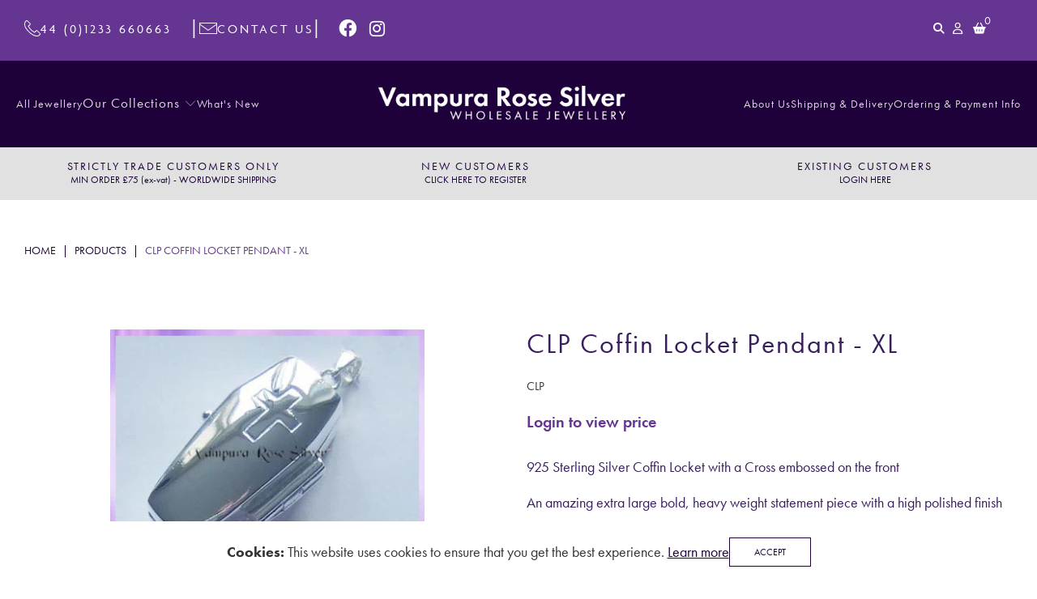

--- FILE ---
content_type: text/css
request_url: https://vampurarosesilverwholesalejewellery.com/cdn/shop/t/2/assets/custom.css?v=18042550890865743501704865781
body_size: 3635
content:
@import"https://use.typekit.net/kqt5bor.css";@import"https://use.typekit.net/bjm1mca.css";body,.nav-desktop__tier-1-link,.nav-desktop__tier-2-link,.nav-desktop__tier-3-link,h3,.h3,h4,.h4,h2,.h2,h2.title,h6,.h6,h1,.age-gate__heading,.headline,.empty_cart,.promo-banner,.title{font-family:futura-pt}.global-button,product-cta,.custom-html-container button,.shopify-payment-button__button.shopify-payment-button__button--unbranded,.sidebar .faceted-active-filters__clear,.sidebar .faceted-active-filters__remove-filter{font-family:futura-pt}.logo,.header__logo{font-family:futura-pt}i.fa-regular.fa-basket-shopping,i.fa-regular.fa-magnifying-glass{font-family:FontAwesome}ul.social_icons a{color:#9655d8}ul.social_icons{display:flex;align-items:center;gap:10px}.main-nav,.dropdown{background:#1e013b}.feature-divider{display:none}.top-bar .top-bar__menu a,.top-bar .social_icons a,.top-bar .mobile-menu-title{padding:0;font-family:Futura,sans-serif;font-weight:400;font-style:normal;font-size:22px;letter-spacing:3px;text-rendering:optimizeLegibility;-webkit-tap-highlight-color:rgba(0,0,0,0);color:#f4f4f4;text-transform:uppercase}.top-bar--right-menu a i{font-size:39px}.promotion-shipping{background:#e1e1e1;padding:45px 0}.top-bar .social_icons{margin:0;color:#fff}.container{max-width:2900px;padding-left:100px;padding-right:100px}.header div.container{padding:0 60px;max-width:3500px}.section{max-width:100%;width:100%;margin-left:auto;margin-right:auto}.promotion-shipping .container{display:flex;justify-content:space-between;padding-left:60px;padding-right:60px}.nav-desktop__tier-1-link,.nav-desktop__tier-2-link,.nav-desktop__tier-3-link{text-transform:capitalize}.logo-position--center.menu-position--inline .nav--left,.menu-position--inline.logo-position--center.search-enabled--false .nav--right{width:auto}.menu-position--inline .header__logo{width:auto;margin:0}div.header__logo,div.header__logo img,div.header__logo span,.sticky_nav .menu-position--block .header__logo{max-width:none}.top-bar .top-bar__menu a,.top-bar .social_icons a,.top-bar .mobile-menu-title{font-size:22.222px;font-family:Agenda;color:#fff;text-transform:uppercase;line-height:1.2;text-align:left}.top-bar .social_icons i{font-size:22.22px}.top-bar .social_icons li a:before{font-size:22.22px}ul.nav-desktop__tier-1 li a{font-size:39px}ul.nav-desktop__tier-1{gap:60px}.register-order{width:20.33%}.register-order:nth-child(2){width:20%;justify-content:flex-start;display:flex;flex-wrap:wrap;flex-direction:column;align-items:flex-start;text-align:center}.register-order:nth-child(2)>*{width:65%}.promotion-shipping h3{font-size:14px;margin:0}.promotion-shipping p{margin:0;font-size:27.78px}.register-order{text-align:center}.top-bar .social_icons li{margin:0}.top-bar--right-menu{display:flex;gap:10px;padding-right:20px;display:-webkit-box}.top-bar--right-menu ul.top-bar__menu{-webkit-box-ordinal-group:2;-moz-box-ordinal-group:2;box-ordinal-group:2;padding:0 30px}.top-bar--right-menu .search-link{-webkit-box-ordinal-group:1;-moz-box-ordinal-group:1;box-ordinal-group:1}.top-bar--right-menu .cart-container{-webkit-box-ordinal-group:3;-moz-box-ordinal-group:3;box-ordinal-group:3}.top-bar--right-menu a,.top-bar .top-bar--right-menu a{color:#fff}.top-bar--right-menu .search-link a:hover,.top-bar--right-menu .cart-container a:hover{color:#ad60fa}.top-bar--right-menu>div{display:flex}span.cart_count{position:relative;top:-15px;left:-10px;color:#fff;font-size:30px}.main-nav__wrapper{background:#1e013b;padding:58px 0}.main-nav__wrapper .main-nav{width:100%;padding:0}header ul.social_icons a i{font-size:16px}.top-bar .social_icons li,.top-bar .social_icons li a{display:flex;gap:10px;align-items:center;font-family:agenda}.top-bar .social_icons li:nth-child(2){padding-left:20px;padding-right:20px;gap:20px}svg#Capa_1{width:22.22px;height:22.22px}svg#Capa_1 path{fill:#fff!important}.top-bar .social_icons li:hover svg#Capa_1 path{fill:#ad60fa!important}.top-bar{padding:24px 20px}.top-bar .social_icons li:nth-child(2):before,.top-bar .social_icons li:nth-child(2):after{content:"|";font-size:24.22px;display:flex;align-items:center;position:relative;top:-1px}.top-bar--right-menu a:hover,.top-bar--right-menu a:hover span.cart_count{color:#ad60fa}.sticky_nav i.fa-regular.fa-basket-shopping{color:#d9d9d9}.sticky_nav .cart-container a{display:flex;padding-left:10px;align-items:center}.register-order h3{font-size:33.33px;line-height:1.2}.index a,.index a:visited,.index a span{text-decoration:none;position:relative;transition:color .1s linear}.sticky_nav .main-nav .nav.nav--left.align_left{width:45%}.sticky_nav .main-nav{justify-content:center}.sticky_nav .menu-position--inline.logo-position--center.search-enabled--false .nav--right{width:calc(45% - 20px)}.sticky_nav .cart-container i{font-size:39px;padding-left:20px}.main-nav__wrapper.sticky_nav .container{padding:0 60px;max-width:3500px}.index .section-wrapper>div>section.section{padding:40px 0}.index section.section.index-wholesale-jewellery .feature-divider{display:none}section.section.index-wholesale-jewellery h3{font-size:100px;color:#000;line-height:1.2;text-transform:inherit}.whole-subheading h4{font-size:44px;margin-top:40px;margin-bottom:60px;letter-spacing:10px}section.section.index-wholesale-jewellery p{font-size:37px}section.section.index-feature-collection .image-element__wrap{max-width:100%!important;width:100%!important;max-height:none!important}section.section.index-feature-collection .image-element__wrap img{max-height:none!important;aspect-ratio:1!important;overflow-clip-margin:unset;clip:unset;object-fit:cover}section.section.index-feature-collection .collection-main-title{margin-top:45px}section.section.index-feature-collection .collection-main-title p{font-size:39px;color:#3b3b3d;text-transform:uppercase;line-height:1.571;letter-spacing:10px}section.section.index-feature-collection .list-collections{flex-wrap:wrap;row-gap:100px;margin-left:-20px;margin-right:-20px}section.section.index-feature-collection .list-collections .one-fourth{margin:0;width:25%;padding:0 20px}.index section.section.is-width-wide.index-image-text{padding:0;background-size:auto 100%;background-repeat:no-repeat;background-position:right center;background-color:#653692}section.section.is-width-wide.index-image-text h2{font-size:66.667px;color:#fff;text-transform:uppercase;line-height:1.2;letter-spacing:10px}section.section.is-width-wide.index-image-text p{font-size:38px;margin-bottom:60px}.index section.section.is-width-wide.index-image-text .container{max-width:100%;padding:0}.index section.section.is-width-wide.index-image-text .container .featured-link--half.one-half.column:last-child{position:absolute;left:0;top:50%;transform:translateY(-50%);max-width:2900px;margin:0 auto;right:0;background:transparent;width:100%;padding:0 100px}.index section.section.is-width-wide.index-image-text .featured-link--half .info{width:100%;padding:10px;max-width:40%;margin:0}.index .section-wrapper>div>section.section.index-text-column{width:100%;max-width:100%;background:#e1e1e1;padding:200px 0}section.section.index-text-column .container{display:flex;gap:40px}.index .section-wrapper>div>section.section.index-text-column .one-third{background:#fff;padding:80px;margin:0;width:calc(33.3333333333% - 30px)}section.section.index-text-column h3{font-size:66.667px;color:#331c53;text-transform:uppercase;letter-spacing:10px}.index .section-wrapper>div>section.section.index-text-column .one-third p{font-size:33.33px;color:#331c53}.index .section-wrapper>div>section.section.index-text-column .one-third .border-style--none.text-align--left{display:flex;flex-wrap:wrap;height:100%;flex-direction:column;gap:40px;justify-content:space-between;align-items:flex-end}.index .section-wrapper>div>section.section.index-text-column .one-third .border-style--none.text-align--left a{display:inline-flex;width:auto;margin:0;min-height:90px;min-width:240px}.index .section-wrapper>div>section.section.index-feature-collection{padding:40px 0 200px}.index .section-wrapper>div>section.section.index-wholesale-jewellery{padding-top:200px}footer.footer{background-color:#1d0039;padding:200px 0 160px}.footer .footer-menu-wrap h6{font-size:50px;color:#fff;text-transform:uppercase;letter-spacing:10px}.footer_menu h6{min-height:80px}footer .toggle_content ul li p a{font-size:33.333px;color:#fff;line-height:1.2}.footer .logo{font-size:50px;color:#fff;text-transform:uppercase;line-height:1.2;letter-spacing:10px}footer .social_icons i,footer .social_icons a:before{font-size:66px}.footer p{font-size:33.33px}footer p.credits a{font-size:33.33px}footer ul.social_icons{gap:30px}a.global-button.global-button--text{font-size:27.778px;color:#fff;text-transform:uppercase;font-weight:400;min-height:90px;min-width:280px}.index section.section.is-width-wide.index-image-text a.global-button.global-button--text.image-text__button{background:#fff;color:#331c53}.index section.section.is-width-wide.index-image-text a.global-button.global-button--text.image-text__button:hover{background:#333;color:#fff;border-color:#333}.product-list .thumbnail .thumbnail-overlay,.slider-gallery .thumbnail .thumbnail-overlay,.list-collections .thumbnail .thumbnail-overlay{background-color:#653692b3}:focus-visible{outline:-webkit-focus-ring-color auto 0px}a:-webkit-any-link:focus-visible{outline-offset:0px}.container .product_section.container{max-width:80%}h1.product_name{font-size:100px;color:#391e5e;line-height:1.2}.product-block.product-block--price .price-ui{font-size:50px;color:#643691;font-weight:600}h1.product_name{font-size:100px;color:#391e5e;line-height:1.2;text-transform:inherit}.product_section .description{font-size:33.33px;color:#391e5e;line-height:1.2}.swatch label{background:#dbe5ee;min-height:98px;display:flex;align-items:center;justify-content:center;min-width:200px;font-size:27.33px;font-weight:400;text-transform:inherit;color:#643691}.swatch_options input:checked+.swatch-element{border-color:#643691;box-shadow:0 0 0 2px #fff}span.ss-icon.product-plus.js-change-quantity,span.ss-icon.product-minus.js-change-quantity{display:none!important}.smart-payment-button--true .product-quantity-box.purchase-details__quantity{width:100%}.product-quantity-box.purchase-details__quantity input.quantity{width:25%;margin:0!important;background:#dbe5ee;min-height:98px;text-align:left;font-size:33.33px;color:#391e5e;padding:10px 20px}.purchase-details__buttons.purchase-details__spb--true{margin-top:0;width:75%;padding-left:10px}.purchase-details__buttons.purchase-details__spb--true .add_to_cart{max-width:90%;min-height:98px;background:#643691;font-size:33.33px;font-weight:400;color:#fff;border:none}.product-quantity-box label,.swatch .option_title{text-align:left;text-transform:uppercase;font-size:27px;font-weight:400;color:#391e5e}.product .feature-divider{display:none}.promotion-shipping.bottom-shiiping-customers{background:#643691;padding:40px 0}.promotion-shipping.bottom-shiiping-customers h3,.promotion-shipping.bottom-shiiping-customers p{color:#fff}.product__details.product__details--product-page>*{margin:0 0 60px}.product__details.product__details--product-page .swatch_options{margin-bottom:60px}.recommended-products__title h2.title.center{font-size:66.66px;text-transform:inherit;text-align:left;color:#391e5e}.product .flickity-enabled.is-draggable .flickity-viewport .image-element__wrap{max-width:100%!important}body .product-recommendations .slider-gallery button.flickity-prev-next-button{background:#391e5e;width:60px;height:60px;top:35%;transform:translateY(-35%);border-radius:50%!important;transition:all ease-in-out .4s}.slider-gallery:hover .flickity-prev-next-button{opacity:1}.product-recommendations .product-wrap{position:relative;padding:0 15px}body .slider-gallery button.flickity-prev-next-button.previous{left:0}body .slider-gallery button.flickity-prev-next-button.next{right:0}body .slider-gallery:hover button.flickity-prev-next-button.previous{left:0}body .slider-gallery:hover button.flickity-prev-next-button.next{right:0}.flickity-prev-next-button .arrow{fill:#fff}.quick_shop{opacity:1;pointer-events:all;transform:none;color:#643691;font-size:25px;font-weight:600;padding:0}.product-recommendations .price-details{text-align:left}.product-recommendations .product-title p,.product-list--collection .product-info__caption .product-title{font-size:44px;line-height:normal;margin:50px 0;text-align:left;color:#333}.product-recommendations .product-price p,.product-list--collection .product-price p{font-size:44px;font-weight:600;color:#643691;margin-bottom:40px}.product-recommendations .button-view a{font-size:27px;padding:30px 80px;background:#331c53;color:#fff;text-transform:uppercase;margin-top:20px;display:inline-block;vertical-align:top}.product .shopify-section--recommended-products{padding:80px 0}.product-recommendations .product-wrap .product_image{border:10px solid transparent}.product-recommendations .product-wrap:hover .relative.product_image{border:10px solid #331c53}.product-recommendations .product-wrap .product_image:before{content:"";width:100%;height:100%;position:absolute;left:0;right:0;top:0;bottom:0;background:#cadae6;z-index:9;opacity:.5;visibility:hidden}.product-recommendations .product-wrap:hover .product_image:before{visibility:visible}secion.nav-breadcrumb{padding:40px 0;display:block}.breadcrumb_text{display:flex;align-items:center;gap:20px}.breadcrumb_text,.breadcrumb_text a,.breadcrumb_text span{font-size:33px}.breadcrumb_text a.breadcrumb_link:last-child span{color:#643691}.breadcrumb-wrapper.one-whole.column{padding-bottom:80px}div#shopify-section-footer .one-third.column.medium-down--one-whole{width:calc(25% - 20px)}div#shopify-section-footer .one-third.column.medium-down--one-whole:nth-child(2){width:calc(50% - 20px)}div#shopify-section-footer .one-third.column.medium-down--one-whole:nth-child(2) ul{-webkit-columns:250px;-moz-columns:250px;columns:300px;-webkit-column-gap:2em;-moz-column-gap:2em;column-gap:2em}div#shopify-section-footer .footer ul li{-webkit-column-break-inside:avoid;page-break-inside:avoid;break-inside:avoid}.product-views{opacity:0;transition:all ease-in-out .3s}.product-price-title:hover .product-views{opacity:1}.product-price-title:hover .login-price{display:none}body:not(.logged-in) .product-price-title:hover .login-price{display:block}.login-price:hover p{color:#333}.product-block.product-block--price .price-ui .price span:first-child{font-weight:400;margin-right:10px}.logged-in .product-views{opacity:1;transition:all ease-in-out .3s}.list-collections .image-element__wrap,.product-list .image-element__wrap{max-width:100%!important}.login-price p{font-size:44.444px;color:#643691;line-height:1.25}.customers-login h1{text-align:center}.customers-login div#login_form{margin-bottom:40px}.list-collections .section-wrapper .container,.collection .section-wrapper .container{padding:0 100px}.list-collections .section-wrapper .container .container,.collection .section-wrapper .container .container{padding:0}.list-collections .breadcrumb_text,.collection .breadcrumb_text{padding:40px 0 20px}.product-list .quick_shop,.collection-details+a.thumbnail-overlay__button{color:#fff;font-size:16px;font-weight:400;padding:10px 20px;font-family:agenda;text-transform:capitalize}body:not(.index) .one-whole.column>h1{text-align:center;margin:60px 0 30px}.container.content{padding:0 100px}.container.content .container{padding:0}.image__container{border:6px solid transparent;transition:all ease-in-out .4s}.product-wrap:hover .image__container{border:3px solid #643691e0}.cart__item:last-child{border:none}h3.cart__item--title{font-size:18px}.search_page{padding:0 0 100px}body.error-404 form.search.search__form{margin:20px 0 60px}body.error-404 .quote{max-width:900px;margin:0 auto 30px;border-color:#eee;padding:15px 0;font-size:20px;font-family:agenda}body.error-404 p.extra_padding{font-size:28px;font-weight:600;letter-spacing:2px}.error-404 .search_box{margin-bottom:0;border-color:#000}.error-404 .search_box::placeholder{color:#000;font-size:18px}.error-404 .search-submit{color:#000;font-size:28px;top:7px;right:5px;cursor:pointer}.breadcrumb_text{font-size:18px}.errors ul{list-style-type:none;padding:0;color:#cd6666}div#recover-password h4{text-align:center}.product-recommendations a.product-info__caption{display:none!important}body:not(.logged-in) .product-list--collection .product-info__caption span.price{display:none}.product-list--collection .product__details{text-align:left;margin:0;width:calc(33.333% - 10px)}.product-list--collection .product-info__caption,.product-list--collection .price-details{padding:0 6px;margin-bottom:20px}body:not(.logged-in) .product-list--collection .login-price{margin-top:10px}body.logged-in .product-list--collection .product-info__caption .product-details{display:none}body.logged-in .product-list--collection .product-info__caption{margin-top:0}.shopify-section--recommended-products+div.index-shipping-customers{background:#9655d8}.shopify-section--recommended-products+div.index-shipping-customers .register-order h3,.shopify-section--recommended-products+div.index-shipping-customers .register-order p{color:#fff}.shipping-promotion{display:flex;justify-content:space-around;max-width:2900px;margin:0 auto;padding-left:100px;padding-right:100px}.shipping-promotion .slick-track{display:flex;flex-direction:column;align-items:center;justify-content:center;width:100%!important}.shipping-promotion .slick-track>div{width:100%!important}.promotion-shipping-barmain-strictly-trade .container .shipping-promo{width:100%;max-width:100%;display:flex;justify-content:space-around}.promotion-shipping-barmain-strictly-trade{background:#6d318f;padding:35px 0}.promotion-shipping-barmain-strictly-trade .min-order-title p{text-align:center;margin:0;color:#fff;font-weight:300;font-size:22px}.promotion-shipping-barmain-strictly-trade .registy-ship h3{margin:0;color:#fff;text-transform:capitalize;text-align:center;letter-spacing:0px}.breadcrumb-collection.breadcrumb-collection--product{display:flex;justify-content:space-between}.container.content.is-justify-center h1{text-align:center;margin-top:40px}.page-contact form#form-contact{margin-top:15px;margin-bottom:60px!important}body.page.page-title-shipping-amp-returns h1{text-align:left!important}body.page.page-title-shipping-amp-returns div.content,section.content{padding-top:0}.customers-account .container.content{padding-top:30px;padding-bottom:40px}.account-first-row{display:flex}.column.medium-down--one-whole.account-header-logout{padding-top:20px;padding-left:80px}.coll-ul li.active{font-weight:bolder}.coll-ul a{padding-top:3px}body.logged-in.news-overlay{overflow:hidden}body.logged-in.news-overlay .section-wrapper:after{content:"";width:100%;height:100%;position:fixed;background:#000000b3;top:0;bottom:0;z-index:1}.check-note-main{position:fixed;top:50%;transform:translate(-50%,-50%);left:50%;background:#fff;z-index:99;display:none}body.logged-in.news-overlay .check-note-main{display:block}.check-note-main .inner-wrap-note{display:flex}p.check-note{color:#df1414}.check-note-main .inner-wrap-note{display:flex;position:relative;padding:30px;flex-direction:column;text-align:center}a.cart-drawer-close-btn{position:absolute;right:15px;top:5px;cursor:pointer;font-size:26px}section.error-page-boxes .one-third.column.medium-down--one-whole.text-column>div{position:relative}section.error-page-boxes .one-third.column.medium-down--one-whole.text-column>div .wrap-head-part{position:absolute;top:35px;left:60px}section.error-page-boxes .one-third.column.medium-down--one-whole.text-column>div .wrap-head-part h3{margin:0}section.error-page-boxes .one-third.column.medium-down--one-whole.text-column>div .image-element__wrap{max-width:500px!important}.cookie-bar{position:fixed;bottom:0;z-index:9999;left:0;right:0;background:#fff}.cookie-bar div.container{max-width:1200px!important;margin:0 auto;padding:20px 0}.cookie-bar-inner{display:flex;justify-content:center;margin:0 auto;align-items:center;gap:15px}.cookie-bar-inner p{margin:0;font-size:18px}a#cookie-button{border:1px solid;padding:5px 30px;font-size:12px;cursor:pointer;text-transform:uppercase}a#cookie-button{border:1px solid;padding:5px 30px;font-size:12px;cursor:pointer}
/*# sourceMappingURL=/cdn/shop/t/2/assets/custom.css.map?v=18042550890865743501704865781 */


--- FILE ---
content_type: text/css
request_url: https://vampurarosesilverwholesalejewellery.com/cdn/shop/t/2/assets/responsive.css?v=175755393997564082351704868650
body_size: 2377
content:
/** Shopify CDN: Minification failed

Line 147:1 Unexpected "}"

**/
@media screen and (max-width:3600px) {
   .main-nav__wrapper {
    padding: 38px 0;
}

}
   .top-bar .top-bar__menu a, .top-bar .social_icons a, .top-bar .mobile-menu-title {
    font-size: 20.222px;
}
   ul.nav-desktop__tier-1 li a {
    font-size: 29px;
}
   .top-bar--right-menu a i {
    font-size: 29px;
}
   ul.nav-desktop__tier-1 {
    gap: 40px;
}
   section.section.index-wholesale-jewellery h3 {
    font-size: 70px;
}
   .whole-subheading h4 {
    font-size: 34px;
    margin-top: 20px;
    margin-bottom: 40px;
    letter-spacing: 6px;
}
   section.section.index-wholesale-jewellery p {
    font-size: 32px;
}
   section.section.index-feature-collection .collection-main-title p {
    font-size: 32px;
    letter-spacing: 6px;
}
   section.section.is-width-wide.index-image-text h2 {
    font-size: 56.667px;
    letter-spacing: 6px;
}
   section.section.is-width-wide.index-image-text p {
    font-size: 32px;
}
   section.section.index-text-column h3 {
    font-size: 54.667px;
    letter-spacing: 6px;
}
   .index .section-wrapper>div>section.section.index-text-column .one-third {
    padding: 60px;
}
   .index .section-wrapper>div>section.section.index-text-column .one-third .border-style--none.text-align--left, 
   .footer .logo {
    gap: 0px;
}
   .footer .footer-menu-wrap h6 {
    font-size: 36px;
    letter-spacing: 6px;
}
   .footer p, footer .toggle_content ul li p a {
    font-size: 28px;
}
   footer .social_icons i, footer .social_icons a:before {
    font-size: 52px;
}
   a.global-button.global-button--text {
    font-size: 21.778px;
    color: rgb(255, 255, 255);
    text-transform: uppercase;
    font-weight: 400;
    min-height: 70px;
    min-width: 220px;
}
/*   product page */
  h1.product_name {
    font-size: 54px;
}
  .product__details.product__details--product-page>* {
    margin: 0 0 40px;
}
  .swatch label {
    min-height: auto;
    min-width: auto;
    font-size: 20.33px;
    font-weight: 400;
    text-transform: inherit;
    color: #643691;
    padding: 15px 30px;
}
 .product__details.product__details--product-page .swatch_options {
    margin-bottom: 40px;
}
  .product-quantity-box.purchase-details__quantity input.quantity, 
  .purchase-details__buttons.purchase-details__spb--true .add_to_cart {
    min-height: 58px;
    font-size: 22.33px;
    padding: 10px 15px;
}
  .product__details.product__details--product-page>.product-block.product-block--form {
    margin: 0;
}
  .product .shopify-section--recommended-products {
    padding: 40px 0 80px;
}
  .product-block.product-block--price .price-ui {
    font-size: 36px;
}
  .product_section .description {
    font-size: 22.33px;
}
  .product-quantity-box label, .swatch .option_title {
    font-size: 22px;
}
  .recommended-products__title h2.title.center {
    font-size: 54.66px;
    margin-top: 40px;
}
  .product-recommendations .product-title p,  .product-list--collection .product-info__caption  .product-title {
    font-size: 30px;
    line-height: normal;
    margin: 20px 0;
}
  .product-recommendations .product-price p, .product-list--collection .product-price p {
    font-size: 24px;
    margin-bottom: 20px;
}
  .product-recommendations .button-view a {
    font-size: 20px;
    padding: 20px 40px;
    margin-top: 20px;
}

  .container .product_section.container {
    padding: 0;
}
  .product-recommendations .product-wrap {
    padding: 0 0px;
}
 .breadcrumb_text, .breadcrumb_text a, .breadcrumb_text span {
    font-size: 18px;
}
  .login-price p {
    font-size: 24.444px;;
}
 }
@media screen and (max-width:2900px) {
  .product-recommendations .flickity-enabled.is-draggable .flickity-viewport {
    min-height: 470px;
}
  div.header__logo, div.header__logo img, div.header__logo span, .sticky_nav .menu-position--block .header__logo {
    max-width: 595px !important;
}
  .register-order {
    width: 25.33%;
}
}
@media screen and (max-width:2400px) {
  .register-order {
    width: 30.33%;
}
}
@media screen and (max-width:2100px) {
     .main-nav__wrapper {
    padding: 28px 0;
}
   .promotion-shipping {
    background: #E1E1E1;
    padding: 15px 0;
}
  div.header__logo, div.header__logo img, div.header__logo span, .sticky_nav .menu-position--block .header__logo {
    max-width: 545px !important;
}
  ul.nav-desktop__tier-1 li a, .top-bar--right-menu a i {
    font-size: 22px;
}
.top-bar {
    padding: 10px 35px 15px 15px !important;
}
  .register-order:nth-child(2)>* {
    width: 75%;
}
  .register-order h3 {
    font-size: 22px;
    line-height: 1.2;
}
  .promotion-shipping p {
    margin: 0;
    font-size: 22px;
}
  .index .section-wrapper>div>section.section.index-wholesale-jewellery {
    padding-top: 80px;
}
  section.section.index-wholesale-jewellery h3 {
    font-size: 52px;
}
  .whole-subheading h4 {
    font-size: 24px;
    letter-spacing: 6px;
}
  section.section.index-wholesale-jewellery p {
    font-size: 26px;
}
  section.section.index-feature-collection .collection-main-title p {
    font-size: 22px;
    letter-spacing: 4px;
}
  section.section.index-feature-collection .collection-main-title {
    margin-top: 25px;
}
  section.section.index-feature-collection .list-collections {
    flex-wrap: wrap;
    row-gap: 60px;
}
  .index .section-wrapper>div>section.section.index-feature-collection {
    padding: 40px 0 100px;
}
  section.section.is-width-wide.index-image-text h2 {
    font-size: 46px;
    letter-spacing: 4px;
}
  section.section.is-width-wide.index-image-text p {
    font-size: 26px;
}
  .index .section-wrapper>div>section.section.index-text-column .one-third .border-style--none.text-align--left > * {
    max-width: inherit;
    width: 100%;
}
  .index .section-wrapper>div>section.section.index-text-column .one-third p {
    font-size: 23.33px;
    color: #331c53;
    white-space: normal;
    word-break: break-word;
}
  .index .section-wrapper>div>section.section.index-text-column .one-third .border-style--none.text-align--left a {
    display: inline-flex;
    width: auto;
    margin: 0;
    min-height: 70px;
    min-width: 220px;
}
  section.section.index-text-column h3 {
    font-size: 44.667px;
    letter-spacing: 6px;
}
  .footer .logo {
    font-size: 30px;
    letter-spacing: 6px;
}
  .footer .footer-menu-wrap h6 {
    font-size: 30px;
    letter-spacing: 6px;
}
  .footer p, footer .toggle_content ul li p a {
    font-size: 24px;
}
  footer ul.social_icons {
    gap: 20px;
}
  footer .social_icons i, footer .social_icons a:before {
    font-size: 32px;
}
  .index .section-wrapper>div>section.section.index-text-column {
    padding: 140px 0;
}
  footer.footer {
    padding: 100px 0;
}
  .product-recommendations .product-title p,  .product-list--collection .product-info__caption  .product-title {
    font-size: 22px;
}
  .product-recommendations .product-price p, .product-list--collection .product-price p {
    font-size: 18px;
}
  .product-recommendations .button-view a {
    font-size: 16px;
    padding: 13px 30px;
}
  body .product-recommendations .slider-gallery button.flickity-prev-next-button {
    background: #391e5e;
    width: 40px;
    height: 40px;
}
  .flickity-prev-next-button svg {
    left: 0;
    width: 100%;
    height: 100%;
}
  div#shopify-section-footer .one-third.column.medium-down--one-whole:nth-child(2) ul {
    -webkit-columns: 250px;
    -moz-columns: 150px;
    columns: 210px;
    -webkit-column-gap: 2em;
    -moz-column-gap: 2em;
    column-gap: 2em;
}
  h1.product_name {
    font-size: 44px;
}
  .product-block.product-block--price .price-ui {
    font-size: 26px;
}
  .product__details.product__details--product-page>* {
    margin: 0 0 20px;
}
  .swatch label {
    font-size: 16.33px;
    padding: 10px 20px;
}
  .product_section .description {
    font-size: 18.33px;
}
  .product-quantity-box label, .swatch .option_title {
    font-size: 18px;
}
  .product-quantity-box.purchase-details__quantity input.quantity, 
  .purchase-details__buttons.purchase-details__spb--true .add_to_cart {
    min-height: 46px;
    font-size: 18.33px;
    padding: 10px 15px;
}
  .recommended-products__title h2.title.center {
    font-size: 44.66px;
    margin-top: 20px;
}
  .product-recommendations .product-wrap .product_image {
    border: 5px solid transparent;
}
  .product-recommendations .product-wrap:hover .relative.product_image {
    border: 5px solid #331c53;
}
  
}
@media screen and (max-width:1920px) {
  div.header__logo, div.header__logo img, div.header__logo span, .sticky_nav .menu-position--block .header__logo {
    max-width: 405px!important;
}
  ul.nav-desktop__tier-1 {
    gap: 20px;
}
  ul.nav-desktop__tier-1 li a, .top-bar--right-menu a i {
    font-size: 18px;
}
  .top-bar .top-bar__menu a, .top-bar .social_icons a, .top-bar .mobile-menu-title {
    font-size: 14.222px;
}
  .top-bar--right-menu ul.top-bar__menu {
    padding: 0 10px;
}
  .promotion-shipping .container {
    padding-left: 20px;
    padding-right: 20px;
}
  .register-order {
    width: 25.33%;
}
  .register-order h3 {
    font-size: 18px;
    line-height: 1.2;
}
  .promotion-shipping p {
    margin: 0;
    font-size: 18px;
}
  section.section.index-wholesale-jewellery p {
    font-size: 22px;
}
  section.section.index-feature-collection .collection-main-title p {
    font-size: 20px;
    letter-spacing: 4px;
}
  section.section.is-width-wide.index-image-text h2 {
    font-size: 40px;
    letter-spacing: 4px;
}
  section.section.is-width-wide.index-image-text p {
    font-size: 22px;
}
  a.global-button.global-button--text, 
  .index .section-wrapper>div>section.section.index-text-column .one-third .border-style--none.text-align--left a {
    font-size: 21.778px;
    min-height: 60px;
    min-width: 220px;
}
  section.section.index-text-column h3 {
    font-size: 34.667px;
    letter-spacing: 6px;
}
  .index .section-wrapper>div>section.section.index-text-column .one-third p {
    font-size: 18.33px;
    color: #331c53;
    white-space: normal;
    word-break: break-word;
}
  .footer .logo, .footer .footer-menu-wrap h6 {
    font-size: 20px;
    letter-spacing: 6px;
}
  .footer p, footer .toggle_content ul li p a {
    font-size: 18px;
}
  .footer_menu h6 {
    min-height: 34px;
}
  footer p.credits a {
    font-size: 18px;
}
  footer.footer {
    padding: 80px 0 40px;
}
  .sticky_nav .cart-container i {
    font-size: 20px;
    padding-left: 20px;
}
  span.cart_count {
    position: relative;
    top: -10px;
    left: -2px;
    font-size: 14px;
}
}

@media screen and (max-width:1680px) {
  .top-bar {
    padding: 0px 20px;
}
  .top-bar .top-bar__menu a, .top-bar .social_icons a, .top-bar .mobile-menu-title {
    font-size: 16px !important;
}
  svg#Capa_1 {
    width: 20.22px;
    height: 20.22px;
}
  .top-bar--right-menu ul.top-bar__menu {
    padding: 0 0px;
}
  div.header__logo, div.header__logo img, div.header__logo span, .sticky_nav .menu-position--block .header__logo {
    max-width: 305px!important;
}
  ul.nav-desktop__tier-1 li a, .top-bar--right-menu a i {
    font-size: 16px;
}
 ul.nav-desktop__tier-1 {
    gap: 20px;
}
  .register-order h3 {
    font-size: 16px;
    line-height: 1.2;
}
  .promotion-shipping p {
    margin: 0;
    font-size: 14px;
}
  .index .section-wrapper>div>section.section.index-wholesale-jewellery {
    padding-top: 40px;
}
  section.section.index-wholesale-jewellery h3 {
    font-size: 38px;
}
  .whole-subheading h4 {
    font-size: 18px;
    letter-spacing: 4px;
    margin-top: 0px;
    margin-bottom: 20px;
    padding: 0;
}
  section.section.index-wholesale-jewellery p {
    font-size: 18px;
}
  .index .section-wrapper>div>section.section.index-feature-collection {
    padding: 0px 0 60px;
}
  section.section.index-feature-collection .collection-main-title p {
    font-size: 16px;
    letter-spacing: 4px;
}
  .sticky_nav .cart-container i {
    font-size: 16px;
    padding-left: 0px;
}
  .sticky_nav .nav-desktop__tier-1 .nav-desktop__tier-1-link {
    font-size: 14px;
}
  section.section.is-width-wide.index-image-text h2 {
    font-size: 28px;
    letter-spacing: 4px;
}
  section.section.is-width-wide.index-image-text p {
    font-size: 16px;
}
  a.global-button.global-button--text, 
  .index .section-wrapper>div>section.section.index-text-column .one-third .border-style--none.text-align--left a {
    font-size: 16px;
    min-height: 50px;
    min-width: 180px;
}
  .index .section-wrapper>div>section.section.index-text-column .one-third {
    padding: 30px;
}
  section.section.index-text-column h3 {
    font-size: 24.667px;
    letter-spacing: 4px;
}
  .index .section-wrapper>div>section.section.index-text-column .one-third p {
    font-size: 16px;
}
  a.global-button.global-button--text, .index .section-wrapper>div>section.section.index-text-column .one-third .border-style--none.text-align--left a {
    font-size: 14px;
    min-height: 50px;
    min-width: auto;
}
  .container, .list-collections .section-wrapper .container , .collection .section-wrapper .container, .container.content {
    padding-left: 40px;
    padding-right: 40px;
}
  .index section.section.is-width-wide.index-image-text .container .featured-link--half.one-half.column:last-child {
    padding: 0 40px;
}
  .header div.container {
    padding: 0 40px;
}
  .main-nav__wrapper.sticky_nav .container {
    padding: 0 40px;
}
  .container .product_section.container {
    max-width: 100%;
}
 .container .product_section.container .two-fifths {
    width: calc(50% - 20px);
}
 .container .product_section.container .three-fifths {
    width: calc(50% - 20px);
}
  body .product-recommendations .slider-gallery button.flickity-prev-next-button {
    background: #391e5e;
    width: 30px;
    height: 30px;
}
/*   .product-recommendations .flickity-enabled.is-draggable .flickity-viewport {
    min-height: 420px;
} */
  .login-price p {
    font-size: 14.444px;
}
  .product .shopify-section--recommended-products {
    padding:0px 0 10px;
}
}
@media screen and (max-width:1366px) {
  div#shopify-section-footer .one-third.column.medium-down--one-whole:nth-child(2) ul {
    -webkit-columns: 150px;
    -moz-columns: 150px;
    columns: 150px;
    -webkit-column-gap: 2em;
    -moz-column-gap: 2em;
    column-gap: 2em;
}
   .products-slider.slider-gallery .gallery-cell.visible-5 {
    width: calc(25% - 10px);
}
  .breadcrumb_text, .breadcrumb_text a, .breadcrumb_text span {
    font-size: 14px;
}
}
@media screen and (max-width:1280px) {
  ul.nav-desktop__tier-1 {
    gap: 10px;
}
  ul.nav-desktop__tier-1 li a, .top-bar--right-menu a i {
    font-size: 14px;
}
  .register-order {
    width: 28.33%;
}
  .register-order h3 {
    font-size: 14px;
    line-height: 1.2;
}
  .promotion-shipping p {
    margin: 0;
    font-size: 12px;
}
     .container, .list-collections .section-wrapper .container, .collection .section-wrapper .container, .container.content {
    padding-left: 20px;
    padding-right: 20px;
}
  .index section.section.is-width-wide.index-image-text .container .featured-link--half.one-half.column:last-child {
    padding: 0 20px;
}
  .header div.container {
    padding: 0 20px;
}
  .main-nav__wrapper.sticky_nav .container {
    padding: 0 20px;
}
  header .container, .index-shipping-customers .container {
    padding-left: 20px;
    padding-right: 20px;
}
  .logo-position--center.menu-position--inline .nav--left, .menu-position--inline.logo-position--center.search-enabled--false .nav--right {
    width: auto;
}
  .index section.section.is-width-wide.index-image-text .container .featured-link--half.one-half.column:last-child {
    padding: 20px;
}
  .sticky_nav .menu-position--inline.logo-position--center.search-enabled--false .nav--right {
    width: auto;
}
  .index .section-wrapper>div>section.section.index-text-column .container {
    padding: 0 15px;
}
  .menu-position--inline .header__logo {
    width: auto;
}
  .products-slider.slider-gallery .gallery-cell.visible-5 {
    width: calc(30% - 10px);
}
  h1.product_name {
    font-size: 34px;
}
  .product-block.product-block--price .price-ui {
    font-size: 22px;
}
  .product-quantity-box label, .swatch .option_title {
    font-size: 14px;
}
  .product-quantity-box.purchase-details__quantity input.quantity, 
  .purchase-details__buttons.purchase-details__spb--true .add_to_cart {
    font-size: 16.33px;
}
  .recommended-products__title h2.title.center {
    font-size: 30.66px;
    margin-top: 10px;
    margin-bottom: 10px;
}
  .product-recommendations .product-title p,  .product-list--collection .product-info__caption  .product-title {
    font-size: 20px;
}
  .product-recommendations .product-price p, .product-list--collection .product-price p {
    font-size: 16px;
}
  .product-recommendations .button-view a {
    font-size: 14px;
    padding: 10px 20px;
}
}
@media screen and (max-width:1024px) {
  div.header__logo, div.header__logo img, div.header__logo span, .sticky_nav .menu-position--block .header__logo {
    max-width: 245px!important;
}
}
@media screen and (max-width:991px) {
  .register-order {
    width: 34.33%;
}
  .register-order:nth-child(2) {
    width: 25%;
}
  div.header__logo, div.header__logo img, div.header__logo span, .sticky_nav .menu-position--block .header__logo {
    max-width: 175px!important;
}
  .nav-desktop__tier-1 .nav-desktop__tier-1-link {
    padding: 0px 0;
}
}
@media screen and (max-width:798px) {

  .one-whole.column.section_select {
    display: none;
}
  .register-order:nth-child(2)>* {
    width: 100%;
}
  .register-order h3 {
    font-size: 12px;
}
  .promotion-shipping p {
    font-size: 10px;
}
  section.section.index-feature-collection .list-collections .one-fourth {
    width: 50%;
}
  section.section.index-feature-collection .list-collections {
    row-gap: 40px;
}
  section.section.index-feature-collection .collection-main-title {
    margin-top: 5px;
}
  .index section.section.is-width-wide.index-image-text .container .featured-link--half.one-half.column:last-child {
    position: static;
    transform: none;
}
  .index section.section.is-width-wide.index-image-text .featured-link--half .info {
    max-width: 100%;
    margin: 0;
}
  section.section.index-text-column .container {
    display: flex;
    gap: 20px;
}
  .index .section-wrapper>div>section.section.index-text-column .one-third {
    padding: 20px;
}
  .index .section-wrapper>div>section.section.index-text-column .one-third {
    width: calc(33.3333333333% - 15px);
}
  .container.footer-menu-wrap {
    display: flex;
    flex-direction: column;
}
  div#shopify-section-footer .one-third.column.medium-down--one-whole:nth-child(2) {
    width: auto;
}
 div#shopify-section-footer .one-third.column.medium-down--one-whole {
    width: 100%;
    align-items: flex-start;
    display: flex;
    margin: 0;
}
  div#shopify-section-footer .one-third.column.medium-down--one-whole > div {
    width: 100%;
}
  .index section.section.is-width-wide.index-image-text .container {
    flex-direction: column-reverse;
}
  span.mobile-menu-title {
    display: none;
}
  .cart-container i {
    color: #fff;
}
  .is-product-sidebar {
    padding: 0 !important;
}
  .breadcrumb_text {
    gap: 5px;
}
 .breadcrumb_text, .breadcrumb_text a, .breadcrumb_text span {
    font-size: 12px;
}
 .container .product_section.container .two-fifths, .container .product_section.container .three-fifths {
    width: 100%;
    margin: 0;
}
  .gallery-wrap .flickity-viewport {
    margin-top: 0;
    height: 50vh !important;
}
  .mobile_nav div:not(.open) {
    flex-shrink: 0;
    width: 20px;
    height: auto;
    position: relative;
    float: left;
    margin: 0 8px 0 5px;
    transform: rotate(0);
    transition: .1s ease-in-out;
    display: flex;
    flex-direction: column;
    gap: 5px;
}
  .mobile_nav div:not(.open) span {
    position: static !important;
}
  .mobile_nav div span:last-child {
    display: none !important;
}
  .mobile_nav div {
    flex-shrink: 0;
    width: 20px;
}
  .mobile-menu-container {
    height: 100vh;
}
}
@media screen and (max-width:767px) {
  ul.coll-ul {
    display: none;
}
.column.medium-down--one-whole.account-header-logout {
    padding-top: 0px;
    padding-left: 30px;
}
.coll-sidebar .right.icon-down-arrow {
    display: block;
}
ul.coll-ul.active {
    display: block;
}
    footer.footer ul.social_icons {
    display: flex !important;
    justify-content: center;
    gap: 40px !important;
}
  footer.footer .medium-down--one-whole .logo {
    text-align: left !important;
}
  .breadcrumb-collection.breadcrumb-collection--product {
    flex-direction: column;
}
header.mobile_nav-fixed--true .top-bar li {
    padding-left: 8px;
    padding-right: 8px;
}
  .top-bar .top-bar--right .icon-search {
    padding-right: 5px;
    padding-left: 5px;
}
  .top-bar .top-bar--right .icon-search:before {
    font-size: 16px;
}
  #header a.mobile_logo img {
    width: auto;
    max-width: 130px;
    object-fit: contain !important;
}
  .promotion-shipping-barmain-strictly-trade .registy-ship h3 {
    font-size: 20px;
    font-weight: 600;
}
  .promotion-shipping-barmain-strictly-trade .min-order-title p {
    font-size: 16px;
}
  .promotion-shipping-barmain-strictly-trade .container .shipping-promo {
    flex-wrap: wrap;
    row-gap: 25px;
}
  .breadcrumb-collection--product .nav_arrows.breadcrumb_text {
        padding-top: 20px;
    justify-content: flex-end;
}
  .mobile_nav-fixed--true .section-wrapper {
    margin-top: 0 !important;
}
  .breadcrumb-wrapper.one-whole.column {
    padding-bottom: 20px;
}
  .index section.section.is-width-wide.index-image-text .container .featured-link--half.one-half.column:last-child {
    position: static;
    transform: none;
}
  .index section.section.is-width-wide.index-image-text .featured-link--half .info {
    max-width: 100%;
    margin: 0;
}
  header.mobile_nav-fixed--true {
    background: #653692;
}
  header.mobile_nav-fixed--true i.fa-regular {
    color: #fff;
}
  .promotion-shipping .container {
    flex-direction: column;
    gap: 20px;
}
  .products-slider.slider-gallery .gallery-cell.visible-5 {
	width: 100%;
}
  .register-order {
    width: 100%;
}
  .register-order:nth-child(2) {
    width: 100%;
}
  .sixteen, .one-whole {
    width: 100%;
    margin: 0 !important;
}
  section.section.index-wholesale-jewellery h3 {
    font-size: 28px;
    letter-spacing: 0;
}
  .whole-subheading h4 {
    font-size: 16px;
    letter-spacing: 2px;
}
  section.section.index-feature-collection .list-collections .one-fourth {
    width: 100%;
}
  .index .section-wrapper>div>section.section.index-text-column .one-third {
    width: 100%;
}
  .slider-gallery .gallery-cell .product-details {
    font-size: 16px;
    text-align: left;
}
 .breadcrumb_text {
    gap: 5px;
    padding: 0 ;
}
  body.error-404 p.extra_padding {
    font-size: 18px;
    letter-spacing: 1px;
}
 .check-note-main {
    width: 100%;
    max-width: 85%;
    margin-left: -13px;
}
}
@media screen and (max-width: 767px){
  .shipping-promotions.slick-initialized.slick-slider {
    overflow: hidden;
}
.cookie-bar-inner {
    flex-direction: column;
    text-align: center;
    padding: 0 15px;
}
.cookie-bar-inner p {
    margin: 0;
    font-size: 12px;
}
a#cookie-button {
    border: 1px solid;
    padding: 5px 30px;
    font-size: 12px;
    cursor: pointer;
}
}


--- FILE ---
content_type: text/javascript
request_url: https://vampurarosesilverwholesalejewellery.com/cdn/shop/t/2/assets/custom.js?v=143060159196234334951704864294
body_size: -326
content:
$(".shipping-promotions").slick({dots:!0,infinite:!1,speed:300,slidesToShow:3,slidesToScroll:1,responsive:[{breakpoint:767,settings:{slidesToShow:1,slidesToScroll:1,autoplay:!0,autoplaySpeed:2200}}]}),$(document).ready(function(){$(window).width()<767&&$(".coll-sidebar").click(function(){$(this).toggleClass("active"),$(".coll-ul").toggleClass("active")})}),$(function(){$(".cs-test").on("click",function(e){$(".check-note-main").addClass("news-letter-open"),$("body").addClass("news-overlay"),e.stopPropagation()}),$(document).on("click",function(e){$(e.target).closest(".check-note-main").length===0&&($(".check-note-main").removeClass("news-letter-open"),$("body").removeClass("news-overlay"))}),$(".cart-drawer-close-btn").click(function(e){e.stopPropagation(),$(".check-note-main").removeClass("news-letter-open"),$("body").removeClass("news-overlay")})}),$(document).ready(function(){$(".cs-cookie-bar").show(),$(".cookie-bar").css("opacity","1");var now=new Date,time=now.getTime(),expireTime=time+1440*60*1e3;now.setTime(expireTime),document.cookie.indexOf("CookieBar=true")<0?$("#cookie-button").click(function(){document.cookie="CookieBar=true; expires="+now.toGMTString()+";path=/",$(".cookie-bar").slideUp(300,function(){$(this).remove()})}):$(".cookie-bar").remove()});
//# sourceMappingURL=/cdn/shop/t/2/assets/custom.js.map?v=143060159196234334951704864294
